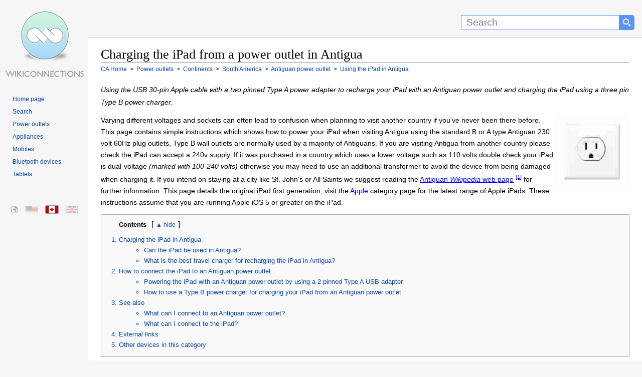

--- FILE ---
content_type: text/html
request_url: https://en-ca.wikiconnections.org/power-supplies/continents/south-america/how-to-connect-an-antiguan-power-supply-to-the-ipad
body_size: 15749
content:
<!DOCTYPE html>
<html lang="en">
<head>
<meta charset="utf-8" />
<meta name="viewport" content="width=device-width, initial-scale=1.0" />
<title>Charging your iPad in Antigua - CA</title>
<script>(function(w,d,s,l,i){w[l]=w[l]||[];w[l].push({'gtm.start':
new Date().getTime(),event:'gtm.js'});var f=d.getElementsByTagName(s)[0],
j=d.createElement(s),dl=l!='dataLayer'?'&l='+l:'';j.async=true;j.src=
'https://www.googletagmanager.com/gtm.js?id='+i+dl;f.parentNode.insertBefore(j,f);
})(window,document,'script','dataLayer','GTM-T2JCRM');</script>
<style type="text/css">html{height:100%;scroll-behavior:smooth}P{line-height:1.9em}.clear{clear:both}img{transition:all .2s ease-in}body{margin:0;padding:0;text-align:center;height:100%;min-height:100%}.layout #container{width:100%;margin:0 auto;border:0;text-align:left;height:100%}.layout #banner{height:75px;padding:0}.layout #banner .desktop{display:block;width:175px;height:75px;margin:0}#searchForm{float:right;margin:0;padding:0;height:75px;display:inline-block;white-space:nowrap}#s{margin-top:30px;width:300px;height:20px;padding:4px 4px 4px 10px;border:1px solid #5894fb;font-family:arial,sans-serif;font-size:19px;border-radius:0}#searchForm select{margin:30px 0 0 0;height:30px;border:1px solid #5894fb;font-family:arial,sans-serif;background-color:#5894fb;color:#fff;padding:3px 5px 0 5px}#searchForm input[type=submit]{float:right;margin:30px 15px 0 0;width:30px;height:30px;border:none;display:inline-block;background:url([data-uri]) center no-repeat #5894fb;background-size:16px 16px;border-top-right-radius:5px;border-bottom-right-radius:5px;border-top-left-radius:0;border-bottom-left-radius:0}#homeicon{display:none}.layout #sidebar{float:left;width:175px;padding:0}.layout #sidebar .desktop{display:block;width:175px;height:90px}A.mobile{display:none}.layout #content{margin:0 0 0 175px;padding:5px 25px 25px 25px;border-top:1px solid #a7d7f9;border-left:1px solid #a7d7f9;border-bottom:1px solid #a7d7f9}.layout #footer{padding:5px 25px 5px 200px}.layout #footer p{margin:0;padding:10px 0}.layout #footer a{text-decoration:none;margin-right:10px}.layout #footer a:first-child{color:#000}.layout #footer a:hover{text-decoration:underline}.clearfloat{clear:both;height:0;font-size:1px;line-height:0}body,html{font:100% sans-serif;background:#f6f6f6;color:#000}.layout #container{background:url(/images/site/WikiConnections.png) 10px 20px no-repeat;background-size:160px 137px}.layout #content{background:#fff}.layout #footer{background:#f6f6f6}h1,h1 A,h2,h2 A,h3,h3 A,h4,h4 A,h5,h5 A,h6,h6 A{font-family:"Linux Libertine",Georgia,Times,serif;color:#000;font-weight:400;margin:0;overflow:hidden;padding-top:.5em;padding-bottom:0;text-decoration:none}h1,h2,h3,h4,h5,h6{border-bottom:1px solid #aaa}h1{font-size:1.6em;line-height:1.2em}h2{font-size:135%;position:relative;line-height:1.5em;margin-bottom:4px;display:block;margin-top:0}h3.sub{border:none;font:0.85em sans-serif;color:#000;font-weight:700;line-height:1.7em;margin-top:20px}#category h3,.filter h3,.results h3,h2.sub,section h3{border:none;font:18px sans-serif;color:#333;font-weight:700;line-height:1.3em;padding:3px 0 3px 0}h2.sub,section h3{margin-top:30px}#category{margin-top:10px}#category h3{border-bottom:1px solid #ccc;margin:0 0 5px 5px}section h3.first{margin-top:5px}.group h3{font-size:1.1em}.group h4{border:none;font:90% sans-serif;font-weight:700}section#abroad{margin-top:10px}#content p{margin:0 0 .9em 0;line-height:1.9em;font-size:.85em}#introduction{min-height:150px}#introduction IMG{margin:0 0 5px 5px;float:right;width:150px;height:150px}#introduction p{padding-right:15px;line-height:1.7em}#introduction p SUP{line-height:1.7em}#content OL,#content UL{margin:.4em 0 .5em 0;line-height:1.9em;font-size:.85em}#content UL LI{line-height:1.9em}.caps LI::first-letter{text-transform:uppercase}#content UL UL{font-size:100%}#navigation{margin:20px 15px 0 0;line-height:12px}#navigation UL{margin:0 0 50px 0;padding-left:25px}#navigation UL LI{list-style-image:none;list-style-type:none;margin:0;padding:0;word-wrap:break-word;line-height:1.5em}#navigation A,#navigation P{width:100%;text-decoration:none;color:#0645ad;font-size:.75em;height:auto}#navigation A:hover{text-decoration:underline}#breadcrumbs{margin-top:3px;margin-bottom:20px}#breadcrumbs DIV{display:inline;font-size:.75em;line-height:1.5em}#breadcrumbs DIV A{color:#0645ad;text-decoration:none}#breadcrumbs DIV A:hover{text-decoration:underline}#toc{display:block;border:1px solid #aaa;background-color:#f9f9f9;padding:10px 10px 10px 10px;font-size:95%;margin:0 0 5px 0}#toc strong{color:#000;font-weight:700;margin:5px 10px 0 25px;overflow:hidden;font-size:.85em}#toc OL{padding-left:0;color:#0645ad;margin:15px 0 0 0;height:auto}#toc OL LI,#toc UL{margin-left:25px;padding-left:0;line-height:1.3em!important;margin-bottom:5px;font-size:1em}#toc OL LI A{text-decoration:none;color:#0645ad}#toc OL LI A:hover{text-decoration:underline}#toc.columns ol{height:auto;column-count:2;column-gap:5px;column-rule-width:1px;column-rule-style:solid;column-rule-color:#ddd;column-fill:balance;font-size:.85em}#toc.columns ol li{break-inside:avoid;font-weight:700;-webkit-margin-bottom-collapse:separate;-margin-bottom-collapse:separate}#toc.columns ol li ul li{font-weight:400}#toc.columns ol li ul{margin-left:5px;margin-bottom:15px;list-style:disc}#toc .compatibility LI A{line-height:1.8em;white-space:nowrap}@media only screen and (max-width :900px){#toc.columns ol li ul{margin-top:15px}}@media only screen and (min-width :768px){#toc.columns ol{column-count:2}}@media only screen and (min-width :1600px){#toc.columns ol{column-count:3}}@media only screen and (min-width :2200px){#toc.columns ol{column-count:4}}@media only screen and (min-width :2800px){#toc.columns ol{column-count:5}}#footer{font-size:.7em;line-height:1.5em}#content IMG{margin:0;cursor:help}.large{width:98%;max-width:640px;max-height:360px;height:auto;margin-bottom:25px}.thumbnail{display:inline-block;float:right;border:1px solid #999;padding:5px 5px 0 5px;margin:10px 0 10px 10px;background-color:#f9f9f9!important;-webkit-column-break-inside:avoid;page-break-inside:avoid;break-inside:avoid-column;display:table;text-align:center}.thumbnail figcaption,.thumbnail figure{margin:0;padding:0}.thumbnail img{border:1px solid #999}.thumbnail figcaption p{font-size:.75em!important;color:#333;clear:both;padding:0!important;margin:0!important}.thumbnail a{text-decoration:none}.group .thumbnail{margin:3px 0 5px 10px!important}@media only screen and (max-width :550px){.group .thumbnail{display:block;clear:both!important;float:left;width:95%;margin:10px 15px 10px 0!important}.group .thumbnail+h3{clear:both}.thumbnail IMG{width:100%;max-width:100%;height:auto}}Map area,img.Map{outline:0;clear:none}#content .youtube{margin:15px 0 3px 0}@media only screen and (min-width :900px){#also{overflow:hidden}#also li{line-height:1.5em;float:left;display:list-item;width:50%}}@media only screen and (min-width :1280px){#also li{width:33.33%}}@media only screen and (min-width :1400px){#also li{width:25%}}@media only screen and (min-width :300px){ul.country{height:auto;column-count:2;column-gap:35px;column-fill:balance;text-align:inherit;line-height:5em}ul.country li{list-style:square;margin-bottom:6px}}@media only screen and (min-width :600px){ul.country{column-count:3}}@media only screen and (min-width :1280px){ul.country{column-count:4}}@media only screen and (min-width :1600px){ul.country{column-count:5}}@media only screen and (min-width :2200px){ul.country{column-count:6}}@media only screen and (min-width :2800px){ul.country{column-count:7}}.external{white-space:nowrap}A.cite{text-decoration:none;font-size:.8em;vertical-align:super}A.cite:hover{text-decoration:underline}#external{column-count:2;column-gap:60px;column-fill:balance}#external LI A{padding-right:14px;margin-right:3px;background:url(/images/site/external.png) right top no-repeat;background-size:10px 10px;line-height:1.1em}#navbox{width:100%;border:1px solid #aaa;margin-top:20px;padding:1px}#navbox THEAD TR TD{background-color:#ccf!important;font-size:.85em!important;vertical-align:middle;text-align:center;color:#0645ad!important}#navbox TR TD{padding:10px;vertical-align:top;background-color:#f7f7f7;color:#252525}#navbox TR TD:first-child{background-color:#ddf;color:#252525;font-weight:700;vertical-align:middle;font-size:.75em}#navbox A{text-decoration:none;color:#3d6ebf}#navbox A:hover{text-decoration:underline}#navbox A:visited{color:#0645ad}#navbox UL{display:inline;list-style-type:disc;margin:0;padding:0;font-size:.75em}#navbox UL LI{display:inline;margin-right:3px;float:left}#navbox UL LI:after{content:" \00B7"}#navbox UL LI:last-child:after{content:none!important}#category UL.grid{margin:0;padding:5px 0 0 0}#category UL.grid LI{margin:0 5px 0 0;width:140px;height:175px;display:inline-block;text-align:center;vertical-align:top;line-height:1.4em}#category UL.grid LI A{display:block;width:100%;text-align:center;text-decoration:none;color:#3d6ebf;font-weight:700}#category UL.grid LI A:hover{text-decoration:underline}#category UL.grid LI A IMG{margin-left:22px;display:block;clear:both;-webkit-transition:all .5s;transition:all .5s;opacity:1}#category UL.grid LI A:hover IMG{opacity:.5}.email:after{content:"@wikiconnections.org"}.warning-container{display:block;padding-right:180px}.warning{border:1px solid #000;padding:10px;background-color:#ffe6f2;display:block;line-height:2em!important;margin:20px 0 20px 0;font-size:.9em}@media only screen and (max-width :780px){.layout #container{background:0 0}.layout #banner .desktop{display:none}#sidebar{display:block;width:100%!important;position:absolute;left:0;top:45px;background-color:#f9f9f9;height:60px;border-bottom:1px solid #a7d7f9;text-align:center;padding:0!important;margin:0!important}#banner{display:block;width:100%;position:fixed;top:0;z-index:1;background:#333;height:44px!important;border-bottom:1px solid #a7d7f9}#homeicon{display:inline-block;float:left;margin:7px 10px 0 7px;width:40px;height:30px;background:url([data-uri]) center no-repeat #5894fb;background-size:16px 16px;border-radius:5px}#searchForm{padding:0;margin:0;width:100%;height:auto;display:block;text-align:right}#s{margin:7px 0 0 0;width:45%;border-top-right-radius:0;border-bottom-right-radius:0;border-top-left-radius:5px;border-bottom-left-radius:5px}#searchForm select{display:none}#searchForm input[type=submit]{margin:7px 7px 0 0;float:right;width:40px}A.desktop{display:none}#logostrip{display:none!important}.external{white-space:inherit}#sidebar A.mobile{display:inline-block;background-image:url(/images/site/WikiConnections_Logo.png);background-size:263px 50px;background-repeat:no-repeat;background-position:left;margin:4px 2px 0 2px;width:263px;height:50px;white-space:nowrap}figcaption{text-align:center}figcaption P{font-size:1em}h1{font-size:1.3em;line-height:1.4em;margin-top:50px;padding:5px 0 5px 0;clear:both}h2,h3,h4,h5,h6{font-size:1.1em;line-height:1.5em}#breadcrumbs{margin-bottom:0;line-height:1.8em}#breadcrumbs DIV{margin:0 10px 3px 0}h1 A,h2 A,h3 A,h4 A,h5 A,h6 A{border:none}h2{font-size:1.2em;padding-bottom:10px;margin-top:20px}#navigation UL{display:none}.desktop{display:none}.layout #content{margin:50px 0 0 0;padding:10px;border:none}.top:after{margin-top:0}P{line-height:2em!important}#content{clear:both}#also LI,#content section LI,#external LI{margin-bottom:13px!important;line-height:2em}.layout #footer{padding:10px;border-top:1px solid #a7d7f9;text-align:center}#introduction IMG{margin:0;width:100px;height:100px}.warning-container{padding-right:120px}#external{display:list-item}#external LI A{display:inline-block;max-width:95%;background:0 0;padding-right:0;margin-right:0}#toc OL LI UL{display:none}#toc OL LI{margin-bottom:16px}#navbox tr td:last-child{line-height:2.4em}#navbox ul li{margin:0 18px 12px 0}}@media only screen and (max-width :480px){img.Map{width:100%}.warning-container{clear:both;padding:0}#introduction IMG{width:100px;height:100px;float:right}#s{width:45%}}.hide{display:none}.cta{text-align:center;padding:15px 50px 30px 50px;max-width:540px}.cta a{border:none;display:inline-block;padding:12px 50px 12px 18px;text-decoration:none;font-weight:700;color:#fff;font-size:1em;cursor:pointer;border-radius:7px;background:url(/images/site/arrow.png) center right no-repeat;background-size:35px 21px;transition:all .2s;box-shadow:0 5px #aaa;background-color:#dbb045}.cta a:hover{background-color:#f0c14b;box-shadow:0 3px #999}.cta a:active{box-shadow:0 3px #999;transform:translateY(2px)}.group{display:block;height:auto;margin:25px 0 15px 0;padding:10px;clear:both}.clearboth{clear:both}#connections{clear:both}.groupcolumn{column-count:2;column-gap:40px;column-rule-width:1px;column-rule-style:solid;column-fill:balance}@media only screen and (max-width :1280px){.groupcolumn{column-count:1!important}#external{column-count:1}}.group OL,.group section{break-inside:avoid;-webkit-margin-bottom-collapse:separate;-margin-bottom-collapse:separate;clear:both}.group section{padding-left:5px}.groupcolumn section:last-of-type{margin-bottom:50px}.group H2,.group H2 A{-webkit-column-span:all;column-span:all;font:1em sans-serif;color:#333;font-size:1.2em;font-weight:700;line-height:1.3em;margin:0 0 20px 0;padding:5px}.t0{border:1px solid #cedff2}.t0 h2{background-color:#cedff2;border:1px solid #a3b0bf}.t1{background-color:#f5faff;column-rule-color:#cedff2;border:1px solid #cedff2}.t1 h2{background-color:#cedff2;border:1px solid #a3b0bf}.t1 .thumbnail{border:1px solid #cedff2}.t1 .cta a{background-color:#848e9b}.t1 .cta a:hover{background-color:#96a3b1}.t1 .comp{border:none}.t1 .comp th:nth-child(1n+2){background-color:#848e9b;color:#fff}.t1 .comp td:first-child{background-color:#cedff2}.t1 .comp tr:hover td:nth-child(1n+2){background-color:#dfe6ef}.t2{background-color:#eef;column-rule-color:#c6c6ff;border:1px solid #c6c6ff}.t2 h2{background-color:#c6c6ff;border:1px solid #8282ff}.t2 .thumbnail{border:1px solid #c6c6ff}.t2 .cta a{background-color:#9191ba}.t2 .cta a:hover{background-color:#a3a3d1}.t2 .comp{border:none}.t2 .comp th:nth-child(1n+2){background-color:#9191ba;color:#fff}.t2 .comp td:first-child{background-color:#c6c6ff}.t2 .comp tr:hover td:nth-child(1n+2){background-color:#e6e6fb}.t3{background-color:#faf5ff;column-rule-color:#ddcef2;border:1px solid #ddcef2}.t3 h2{background-color:#ddcef2;border:1px solid #a3b0bf}.t3 .thumbnail{border:1px solid #ddcef2}.t3 .cta a{background-color:#8d849b}.t3 .cta a:hover{background-color:#a196b1}.t3 .comp{border:none}.t3 .comp th:nth-child(1n+2){background-color:#8d849b;color:#fff}.t3 .comp td:first-child{background-color:#ddcef2}.t3 .comp tr:hover td:nth-child(1n+2){background-color:#ede9f4}.t4{background-color:#f8f9fa;column-rule-color:#b0c4de;border:1px solid #b0c4de}.t4 h2{background-color:#b0c4de;border:1px solid #a2a9b1}.t4 .thumbnail{border:1px solid #b0c4de}.t4 .cta a{background-color:#606b7a}.t4 .cta a:hover{background-color:#717d8e}.t4 .comp{border:none}.t4 .comp th:nth-child(1n+2){background-color:#606b7a;color:#fff}.t4 .comp td:first-child{background-color:#b0c4de}.t4 .comp tr:hover td:nth-child(1n+2){background-color:#e2ebf8}.t5{background-color:#fdfbf6;column-rule-color:#efe7cf;border:1px solid #efe7cf}.t5 h2{background-color:#efe7cf;border:1px solid #d6c485}.t5 .thumbnail{border:1px solid #efe7cf}.t5 .cta a{background-color:#897d55}.t5 .cta a:hover{background-color:#9e9473}.t5 .comp{border:none}.t5 .comp th:nth-child(1n+2){background-color:#897d55;color:#fff}.t5 .comp td:first-child{background-color:#efe7cf}.t5 .comp tr:hover td:nth-child(1n+2){background-color:#f9f5ec}.t6{background-color:#faf4f1;column-rule-color:#e4c0b1;border:1px solid #e4c0b1}.t6 h2{background-color:#e4c0b1;border:1px solid #cf8d72}.t6 .thumbnail{border:1px solid #e4c0b1}.t6 .cta a{background-color:#a68c81}.t6 .cta a:hover{background-color:#bb9e91}.t6 .comp{border:none}.t6 .comp th:nth-child(1n+2){background-color:#a68c81;color:#fff}.t6 .comp td:first-child{background-color:#e4c0b1}.t6 .comp tr:hover td:nth-child(1n+2){background-color:#f5eeea}.t7{background-color:#fdf8f9;column-rule-color:#f0b9c8;border:1px solid #f4ccd7}.t7 h2{background-color:#f0b9c8;border:1px solid #f4ccd7}.t7 .thumbnail{border:1px solid #f4ccd7}.t7 .cta a{background-color:#c598a4}.t7 .cta a:hover{background-color:#dba9b6}.t7 .comp{border:none}.t7 .comp th:nth-child(1n+2){background-color:#c598a4;color:#fff}.t7 .comp td:first-child{background-color:#e4a4b5}.t7 .comp tr:hover td:nth-child(1n+2){background-color:#f8f2f4}.t8{background-color:#f9fcfa;column-rule-color:#c9decb;border:1px solid #c9decb}.t8 h2{background-color:#c9decb;border:1px solid #80b584}.t8 .thumbnail{border:1px solid #c9decb}.t8 .cta a{background-color:#808e82}.t8 .cta a:hover{background-color:#93a294}.t8 .comp{border:none}.t8 .comp th:nth-child(1n+2){background-color:#808e82;color:#fff}.t8 .comp td:first-child{background-color:#c9decb}.t8 .comp tr:hover td:nth-child(1n+2){background-color:#e9f3ea}.t9{background-color:#f5fffa;column-rule-color:#cef2e0;border:1px solid #cef2e0}.t9 h2{background-color:#c3d4cc;border:1px solid #a3bfb1}.t9 .thumbnail{border:1px solid #cef2e0}.t9 .cta a{background-color:#71847b}.t9 .cta a:hover{background-color:#849b8f}.t9 .comp{border:none}.t9 .comp th:nth-child(1n+2){background-color:#71847b;color:#fff}.t9 .comp td:first-child{background-color:#c3d4cc}.t9 .comp tr:hover td:nth-child(1n+2){background-color:#e9f8f0}:target,:target~DIV,:target~H3,:target~H4,:target~OL,:target~P,:target~SPAN,:target~UL{animation:highlight;animation-duration:3s;animation-timing-function:ease-in;animation-fill-mode:forwards;animation-delay:.2s;box-shadow:0 0 0 rgba(243,243,21,0)}@keyframes highlight{0%{background-color:initial;box-shadow:0 0 0 rgba(243,243,21,0)}10%{background:#f3f315;box-shadow:0 0 20px #f3f315}100%{background:initial;box-shadow:0 0 0 rgba(243,243,21,0)}}#regional{position:relative}#regional li{margin:0;padding:0;list-style:none;position:absolute;top:0}#regional a,#regional li{background-repeat:no-repeat;height:15px;display:block;width:25px;opacity:.3;transition:all .2s;border:1px solid #f6f6f6;border-radius:2px}#regional li:hover{opacity:1;outline:0;border-color:#a7d7f9;box-shadow:0 0 3px #a7d7f9}.active-region{opacity:1!important;border:1px solid #999!important}#regional-default{left:15px;background:url(/images/site/regions.png) 0 0}#regional-en-us{left:50px;background:url(/images/site/regions.png) -26px 0}#regional-en-ca{left:90px;background:url(/images/site/regions.png) -51px 0}#regional-en-gb{left:130px;background:url(/images/site/regions.png) -76px 0}#switch{position:absolute!important;appearance:none;display:none;clip:rect(0,0,0,0);height:1px;width:1px;border:0;overflow:hidden}#switch+label{font-size:.8em;color:#0645ad;display:inline-block;width:4em;text-align:center;user-select:none}#switch+label:hover{text-decoration:underline;cursor:pointer}#switch+label:after{content:" hide"}#switch:checked+label:after{content:"show"}#switch:checked~OL{display:none}#switch+label:before{content:"\25b2"}#switch:checked+label:before{content:"\25bc"}.comp{table-layout:fixed;width:100%;font-size:.85em;margin:15px 0 15px 0;border:2px solid #cedff2}.comp th{vertical-align:bottom;padding:15px 5px 15px 5px;text-align:center}.comp th a{color:#000}.comp th:nth-child(1n+2){background-color:#cedff2}.comp td:first-child{padding:10px;text-align:right;font-weight:700}.comp td:first-child a{color:#000}.comp td:first-child{background-color:#cee8f2}.comp .w{background-color:#fff!important;text-align:center!important}.comp tr:nth-child(2n+3) td:nth-child(1n+2){background-color:#fff}.comp tr:nth-child(2n+2) td:nth-child(1n+2){background-color:#eee}.comp tr:hover td:nth-child(1n+2){background-color:#e1eff0}.comp td{padding:5px;margin:0;text-align:center;word-wrap:break-word;min-width:100px;color:#000}.comp td a{color:#000}.comp td:first-child a,.comp th a{text-decoration:none}.comp a::first-letter,.comp td::first-letter,.comp th::first-letter{text-transform:capitalize}.comp .s{font-weight:700}.comp .cta{padding:10px 2px 16px 2px}.comp .cta a{padding:12px 40px 12px 10px;color:#fff}.comp td a img,.comp th a img{clear:both;margin-top:5px;width:100%;max-width:100px;height:auto}.comp sup{margin-left:10px}.comp td:first-child sup{display:block;clear:both;margin:12px 0 12px 0}@media only screen and (max-width :1200px){.comp{display:block;overflow-x:auto;width:100%}.comp::before{line-height:40px;padding-left:25px;content:"Scroll or rotate device to view comparison table";color:#777;background:url(/images/site/swipe.png) top left no-repeat;background-size:21px 16px}.comp td{padding:1px}.comp .cta{padding:15px 1px 25px 1px}.comp .cta a{padding:8px 16px 8px 16px;background-image:none}}.comp .l{font-size:5em;line-height:.6em;margin:0}.cred{color:#eb0003}.cgrey{color:#666}.csilver{color:#999}.cgold{color:#c9b18b}.cpurple{color:#6d00a4}.disclaimer{display:block;background-color:#f9f9f9;padding:10px 10px 10px 10px;border:1px solid #a7d7f9;font-size:.8em;margin:10px 0 0 0;background:#f8f9fa;color:#333;visibility:hidden}</style><meta name="description" content="What is the best power convertor you will need for the iPad in Antigua." />
<link rel="canonical" href="https://en-ca.wikiconnections.org/power-supplies/continents/south-america/how-to-connect-an-antiguan-power-supply-to-the-ipad" />
<link rel="alternate" href="https://www.wikiconnections.org/power-supplies/continents/south-america/how-to-connect-an-antiguan-power-supply-to-the-ipad" hreflang="x-default" />
<link rel="alternate" href="https://en-us.wikiconnections.org/power-supplies/continents/south-america/how-to-connect-an-antiguan-power-supply-to-the-ipad" hreflang="en-us" />
<link rel="alternate" href="https://en-ca.wikiconnections.org/power-supplies/continents/south-america/how-to-connect-an-antiguan-power-supply-to-the-ipad" hreflang="en-ca" />
<link rel="alternate" href="https://en-gb.wikiconnections.org/power-supplies/continents/south-america/how-to-connect-an-antiguan-power-supply-to-the-ipad" hreflang="en-gb" />   
<meta name="robots" content="index, follow" />
<meta name="copyright" content="2025 WikiConnections.org" />
<link rel="icon" type="image/png" sizes="32x32" href="/images/icons/favicon-32x32.png">
<link rel="icon" type="image/png" sizes="16x16" href="/images/icons/favicon-16x16.png">
<link rel="shortcut icon" href="/images/icons/favicon.ico">
<link rel="apple-touch-icon" sizes="180x180" href="/images/icons/apple-touch-icon.png">
<link rel="manifest" href="/images/icons/site.webmanifest">
<link rel="mask-icon" href="/images/icons/safari-pinned-tab.svg" color="#5bbad5">
<meta name="msapplication-TileColor" content="#00aba9">
<meta name="msapplication-TileImage" content="/images/icons/mstile-144x144.png">
<meta name="msapplication-config" content="/images/icons/browserconfig.xml">
<meta name="theme-color" content="#ffffff">
</head>
<body class="layout">
<noscript><iframe src="https://www.googletagmanager.com/ns.html?id=GTM-T2JCRM"
    height="0" width="0" style="display:none;visibility:hidden"></iframe></noscript>
<div id="container">
    <div id="banner" role="banner">
        <form method="get" action="/search/" id="searchForm">
        <a href="/" title="Homepage" id="homeicon" rel="nofollow"></a>
        <input type="text" name="s" id="s"  size="50" maxlength="100" placeholder="Search" label="Search" aria-label="Search"><input type="submit" value="" name="Search" aria-label="Search button">
        </form>
        <a href="/" title="WikiConnections" class="desktop"></a>
    </div>
    <div id="sidebar"><a href="/" title="WikiConnections" class="desktop" id="logostrip" rel="nofollow"></a><a href="/" title="WikiConnections" class="mobile" rel="nofollow"></a>
        <div id="navigation" role="navigation">
            <ul>
                <li><a href="/" title="WikiConnections">Home page</a></li>
                <li><a href="/search/" title="Search" rel="nofollow">Search</a></li>                
                <li><a href="/power-supplies/" title="Power outlets" rel="nofollow">Power outlets</a></li>
                <li><a href="/appliances/" title="Appliances" rel="nofollow">Appliances</a></li>
                <li><a href="/mobiles/" title="Mobiles" rel="nofollow">Mobiles</a></li>
                <li><a href="/bluetooth-devices/" title="Bluetooth devices" rel="nofollow">Bluetooth devices</a></li>
                <li><a href="/tablets/" title="Tablets" rel="nofollow">Tablets</a></li>
            </ul>


            			<ul id="regional">

				<li id="regional-default" class="regional-default"><a href="https://www.wikiconnections.org/power-supplies/continents/south-america/how-to-connect-an-antiguan-power-supply-to-the-ipad" title="Charging your iPad in Antigua - Global"></a></li>

				<li id="regional-en-us" class="regional-en-us"><a href="https://en-us.wikiconnections.org/power-supplies/continents/south-america/how-to-connect-an-antiguan-power-supply-to-the-ipad" title="Charging your iPad in Antigua - US"></a></li>

				<li id="regional-en-ca" class="active-region"><a href="https://en-ca.wikiconnections.org/power-supplies/continents/south-america/how-to-connect-an-antiguan-power-supply-to-the-ipad" title="Charging your iPad in Antigua - Canadian"></a></li>

				<li id="regional-en-gb" class="regional-en-gb"><a href="https://en-gb.wikiconnections.org/power-supplies/continents/south-america/how-to-connect-an-antiguan-power-supply-to-the-ipad" title="Charging your iPad in Antigua - UK"></a></li>

			</ul>
            		</div>
    </div>

<div itemscope itemtype="https://schema.org/Thing"><meta itemprop="name" content="iPad" /><div itemscope itemtype="https://schema.org/Thing"><meta itemprop="name" content="Antiguan power outlet" /><div itemscope itemtype="https://schema.org/PostalAddress"><meta itemprop="addressCountry" content="Antigua" /></div>
    
    <div id="content">
        <main role="main" itemscope itemtype="https://schema.org/FAQPage">
            <article role="article">
                <header><h1 role="heading" itemprop="name" aria-level="1">Charging the iPad from a power outlet in Antigua</h1></header>

                <div id="breadcrumbs" role="navigation" vocab="https://schema.org/" typeof="BreadcrumbList">
                            <div property="itemListElement" typeof="ListItem">
                                <a href="/" title="WikiConnections" property="item" typeof="WebPage">
                                    <span property="name">CA Home</span>
                                </a>
                                <meta property="position" content="1">                                
                            </div>
                            <div property="itemListElement" typeof="ListItem">
                                &nbsp;&gt;&nbsp;
                                <a href="/power-supplies/" title="Power outlets" property="item" typeof="WebPage">
                                    <span property="name">Power outlets</span>
                                </a>
                                <meta property="position" content="2">
                            </div>
                            <div property="itemListElement" typeof="ListItem">
                                &nbsp;&gt;&nbsp;
                                <a href="/power-supplies/continents/" title="Continents" property="item" typeof="WebPage">
                                    <span property="name">Continents</span>
                                </a>
                                <meta property="position" content="3">
                            </div>
                            <div property="itemListElement" typeof="ListItem">
                                &nbsp;&gt;&nbsp;
                                <a href="/power-supplies/continents/south-america/" title="South America" property="item" typeof="WebPage">
                                    <span property="name">South America</span>
                                </a>
                                <meta property="position" content="4">
                            </div>

    <div property="itemListElement" typeof="ListItem">
        &nbsp;&gt;&nbsp;
        <a href="/power-supplies/continents/south-america/what-can-i-connect-to-an-antiguan-power-supply" title="What can I connect to an Antiguan power outlet?" property="item" typeof="WebPage">
            <span property="name">
            Antiguan power outlet
            </span>
        </a>
        <meta property="position" content="5">
    </div>
    
    <div property="itemListElement" typeof="ListItem">
        &nbsp;&gt;&nbsp;
        <a href="/power-supplies/continents/south-america/how-to-connect-an-antiguan-power-supply-to-the-ipad" title="How to use the iPad in Antigua" property="item" typeof="WebPage">
            <span property="name">
            Using the iPad in Antigua
            </span>
        </a>
        <meta property="position" content="6">        
    </div>                
                </div>
				<p id='articledescription'><em>Using the USB 30-pin Apple cable with a two pinned Type A power adapter to recharge your iPad with an Antiguan power outlet and charging the iPad using a three pin Type B power charger.</em></p>

                <div id='introduction'><img itemprop='image' src='https://www.wikiconnections.org/images/devices/150x150/antiguan-power-supply.jpg' alt='Antiguan power outlet' title='Antiguan power outlet' width='150' height='150'/>			<p>Varying different voltages and sockets can often lead to confusion when planning to visit another country if you've never been there before. This page contains simple instructions which shows how to power your iPad when visiting Antigua using the standard B or A type Antiguan 230 volt 60Hz plug outlets, Type B wall outlets are normally used by a majority of Antiguans. If you are visiting Antigua from another country please check the iPad can accept a 240v supply. If it was purchased in a country which uses a lower voltage such as 110 volts double check your iPad is dual-voltage <em>(marked with 100-240 volts)</em> otherwise you may need to use an additional transformer to avoid the device from being damaged when charging it. If you intend on staying at a city like St. John's or All Saints we suggest reading the <span class='external'><a href='https://en.wikipedia.org/wiki/Antigua_and_Barbuda' title='Antiguan Wikipedia web page' class='external' rel='nofollow'>Antiguan <em>Wikipedia</em> web page</a>&nbsp;<sup title='Antiguan Wikipedia web page'><a href='#cite-1' rel='nofollow'>[1]</a></sup></span> for further information. This page details the original iPad first generation, visit the <a href='/tablets/apple/' title='Apple list'>Apple</a> category page for the latest range of Apple iPads. These instructions assume that you are running Apple iOS 5 or greater on the iPad.</p>
</div>			<div id="toc"  role="navigation">
			<strong>Contents</strong><input type='checkbox' name='switch' id='switch' />&lbrack;<label for='switch'></label>&rbrack;
				<ol>
			<li><a href="#charging-the-ipad-in-antigua">Charging the iPad in Antigua</a><ul>
			<li><a href="#heading-2633">Can the iPad be used in Antigua?</a></li>
			<li><a href="#heading-29">What is the best travel charger for recharging the iPad in Antigua?</a></li>
			</ul></li>					<li><a href='#connections' title='A guide showing how to charge your iPad from an Antiguan power outlet with a 30 pin connector with a 3 pin Type A USB charger.'>How to connect the iPad to an Antiguan power outlet</a><ul>
					<li><a href='#powering-the-ipad-with-an-antiguan-power-outlet-by-using-a-2-pinned-type-a-usb-adapter' title='A guide showing how to charge your iPad from an Antiguan power outlet with a 30 pin connector with a 3 pin Type A USB charger.'>Powering the iPad with an Antiguan power outlet by using a 2 pinned Type A USB adapter</a></li>
					<li><a href='#how-to-use-a-type-b-power-charger-for-charging-your-ipad-from-an-antiguan-power-outlet' title='A guide showing how to charge the iPad from an Antiguan power outlet with a 30 pin connector with a 3 pin Type B USB charger.'>How to use a Type B power charger for charging your iPad from an Antiguan power outlet</a></li>
</ul></li>
					<li><a href='#antiguan-power-supply-and-ipad-connections' title='What can I connect to an Antiguan power outlet and the iPad?' rel='nofollow'>See also</a>
						<ul><li><a href='/power-supplies/continents/south-america/what-can-i-connect-to-an-antiguan-power-supply' title='What can I connect to an Antiguan power outlet?'>What can I connect to an Antiguan power outlet?</a></li>
						<li><a href='/tablets/apple/what-can-i-connect-to-the-ipad' title='What can I connect to the iPad?'>What can I connect to the iPad?</a></li>
</ul></li>
					<li><a href='#antiguan-power-supply-and-ipad-links' title='External links for how to connect an Antiguan power outlet to the iPad' rel='nofollow'>External links</a></li>
					<li><a href='#south-america-and-apple-connections' title='Other devices in this category' rel='nofollow'>Other devices in this category</a></li>

				</li></ul>
			</div>



<div class='disclaimer'><strong>Legal:</strong> This website may receive commissions for purchases made through links on this page. As an Amazon Associate WikiConnections earn from qualifying purchases. For more details please read the <a href='/about/disclaimer#affiliates' title='Disclaimer' rel='nofollow'>disclaimers</a> page.</div><div>
		<div class="clearboth"></div></div><div ><h2 aria-level="2" id="charging-the-ipad-in-antigua">Charging the iPad in Antigua</h2>

                                <section>
                                    <div itemscope itemprop="mainEntity" itemtype="https://schema.org/Question">
                                        <h3 aria-level="3" id="heading-2633" itemprop="name" class="first">Can the iPad be used in Antigua?</h3>
                                        <div itemscope itemprop="acceptedAnswer" itemtype="https://schema.org/Answer">
                                            <div itemprop="text"><p>Yes, you can connect the iPad to an Antiguan power outlet by using a power adaptor.</p></div>
                                        </div>
                                        <a itemprop="url" href="https://www.wikiconnections.org/power-supplies/continents/south-america/how-to-connect-an-antiguan-power-supply-to-the-ipad#heading-2633" class="hide" rel="nofollow"></a>
                                        <time datetime="2017-08-04 15-10-24" itemprop="dateModified" content="2017-08-04T15-10-24Z" class="hide">2017-08-04</time>
                                                                                
                                    </div>
									
                                </section>
			<section><h3 aria-level="3" id="heading-29" >What is the best travel charger for recharging the iPad in Antigua?</h3>
				<p>If travelling with more than just your iPad and visiting more than one country the best international travel charger for Antigua to buy is a multiple USB port charger which includes compatible plugs such as a <a href='https://www.amazon.ca/MINIX-NEO-P3-Charging-Compatible/dp/B09JKJ1QRJ?crid=OH8K4MVNF6FI&dib=eyJ2IjoiMSJ9.t8sigbUBsPlajtuxJ2Gyep8-mwkOOiB4Ul2vm3y4RoZCLq4zvoSt_spu38J71oaBYIMhdMxRRUU-ulbWeukDuVgaoIpZHBLPqVwnJzIGWP8.bR61cqHvNCQ7gHKCXdPnCy5VZcWqP8wgQZ6x0NdswWM&dib_tag=se&keywords=MINIX+100W&qid=1744207814&s=electronics&sprefix=minix+100w%2Celectronics%2C314&sr=1-4&linkCode=ll1&tag=wikiconnectio-20&linkId=5c9faf1d768ed4ca2f816b24ba2fef95&language=en_CA&ref_=as_li_ss_tl' title='Universal multi-device USB wall charger' class='external' rel='nofollow'>4 port USB travel charger</a>. Antiguans use two different standards of wall outlets (types B and A) and bringing this ensures that you are covered for type A.</p>

<p>As these chargers come with interchangeable plugs and handle from 100 volts - 240 volts will mean that you can travel to multiple countries around the world simply by changing the plugs over. If your iPad can support <em>Fast Charge</em> (note that not all USB devices can) then you'll benefit from much quicker recharging times by using one of these USB power chargers, and compatibility with certain power demanding devices like tablets. This will also allow you to power more than one device simultaneously without needing to pack multiple power chargers on your Antiguan trip. Only needing a single lightweight travel charger will also keep the weight down, making it ideal to store in hand luggage. Because of their space saving flexibility these types of power chargers can be used when back at home so when you're not on holiday they can be used overnight charging multiple smartphones and tablets without needing an additional wall outlet.</p>

<p>We recommend buying this type of flexible travel charger online. The multipurpose travel charger illustrated below is the <a href='https://www.amazon.ca/MINIX-NEO-P3-Charging-Compatible/dp/B09JKJ1QRJ?crid=OH8K4MVNF6FI&dib=eyJ2IjoiMSJ9.t8sigbUBsPlajtuxJ2Gyep8-mwkOOiB4Ul2vm3y4RoZCLq4zvoSt_spu38J71oaBYIMhdMxRRUU-ulbWeukDuVgaoIpZHBLPqVwnJzIGWP8.bR61cqHvNCQ7gHKCXdPnCy5VZcWqP8wgQZ6x0NdswWM&dib_tag=se&keywords=MINIX+100W&qid=1744207814&s=electronics&sprefix=minix+100w%2Celectronics%2C314&sr=1-4&linkCode=ll1&tag=wikiconnectio-20&linkId=5c9faf1d768ed4ca2f816b24ba2fef95&language=en_CA&ref_=as_li_ss_tl' title='4 port USB travel charger' class='external' rel='nofollow'>universal multi-device USB wall charger</a> which has been tested successfully with multiple USB devices in numerous countries around the world.</p><h3>Alternative travel adapter for Antigua</h3><p>The <a href='https://www.amazon.ca/MINIX-NEO-P3-Charging-Compatible/dp/B09JKJ1QRJ?crid=OH8K4MVNF6FI&dib=eyJ2IjoiMSJ9.t8sigbUBsPlajtuxJ2Gyep8-mwkOOiB4Ul2vm3y4RoZCLq4zvoSt_spu38J71oaBYIMhdMxRRUU-ulbWeukDuVgaoIpZHBLPqVwnJzIGWP8.bR61cqHvNCQ7gHKCXdPnCy5VZcWqP8wgQZ6x0NdswWM&dib_tag=se&keywords=MINIX+100W&qid=1744207814&s=electronics&sprefix=minix+100w%2Celectronics%2C314&sr=1-4&linkCode=ll1&tag=wikiconnectio-20&linkId=5c9faf1d768ed4ca2f816b24ba2fef95&language=en_CA&ref_=as_li_ss_tl' title='Universal multi-device USB wall charger' class='external' rel='nofollow'>4 port USB travel charger</a> is the most compact option for travellers from any country wanting to charge devices using USB, however for those also wanting to use their domestic plugs the following power adapters provide larger but more versatile solutions. All three power adapters offer surge protection which can be crucial when visiting counties with unstable power supplies to prevent damage to any connected devices. These travel converters come with interchangeable type C, I and G plugs covering Continental Europe, America, Australia, United Kingdom, Japan, China and over 150 destinations:</p><ul><li><a href="https://www.amazon.ca/Converter-International-Voltage-Outlets-Electronics/dp/B09WXWL4JW?crid=HS8I72DP5D8T&keywords=BESTEK+Travel+Voltage+Converter&qid=1657298148&sprefix=bestek+travel+voltage+converter%2Caps%2C123&sr=8-3-spons&psc=1&spLa=[base64]%3D&linkCode=ll1&tag=wikiconnectio-20&linkId=9f">BESTEK Portable International Travel Voltage Converter</a> - The BESTEK travel converter has <strong>4 USB charging ports</strong> with <strong>3 AC power outlets</strong> and is the most popular portable option for travellers originating from America going to Antigua.</li><li><a href="https://www.amazon.ca/BESTEK-Universal-Travel-Adapter-Converter/dp/B07QW4N3QR?crid=187BE6PRHBZVS&dib=eyJ2IjoiMSJ9.[base64].UgNzBEDiNxnMZ6FcwcgrrM_A0LoLHU9FxL6SwOesS-k&dib_tag=se&keywords=220V%2Bto%2B110V%2BVoltage%2BConverter%2C%2BTESSAN%2BUniversal%2BTravel%2BAdapter%2Bwith%2B4%2BUSB%2BCharger&qid=1743967873&sprefix=220v%2Bto%2B110v%2Bvoltage%2Bconverter%2C%2Btessan%2Buniversal%2Btravel%2Badapter%2Bwith%2B4%2Busb%2Bcharger%2Caps%2C379&sr=8-7&th=1&linkCode=ll1&tag=wikiconnectio-20&linkId=608c01b1a61fac2034f624d36495c0e9&language=en_CA&ref_=as_li_ss_tl">ORICO Traveling Outlet Surge Protector Power Strip</a> - Also having <strong>4 USB ports</strong> but only <strong>2 AC power outlets</strong> the travel adapter from Orico is also aimed at travellers from the US using type B plugs and offers the same set of features as the BESTEK with only one less AC outlet at almost half the price.</li><li><a href="https://www.amazon.ca/BESTEK-Converter-International-Voltage-Including/dp/B0CB66HKP8?crid=3GYTD9PFG3EQE&dib=eyJ2IjoiMSJ9.[base64].gfqAokBtNtDdlXdc9SOTo6EVjQ6FaVq_BiZCzs5SFZ0&dib_tag=se&keywords=BESTEK%2BInternational%2BPower%2BStrip&qid=1743970339&sprefix=bestek%2Binternational%2Bpower%2Bstrip%2Caps%2C337&sr=8-8&th=1&linkCode=ll1&tag=wikiconnectio-20&linkId=f60bde5531a99aa5cbd78c331841fa25&language=en_CA&ref_=as_li_ss_tl">BESTEK International USB Travel Power Strip</a> - This power strip has just <strong>2 AC outlets</strong> but offers <strong>5 USB charging ports</strong>. This versatile power strip is compatible with both American plugs and popular plug types <em>A, D,E/F, G, H, I, L and N</em> making it suitable for most travellers from around the world visiting Antigua.&nbsp;<a href='#cite-8' rel='nofollow' title='Universal multi-device USB wall charger' class='cite'>[8]</a>&nbsp;<a href='#ad' rel='nofollow' title='Ad disclaimer.' class='cite'>[AD]</a></li></ul><a href='https://www.amazon.ca/MINIX-NEO-P3-Charging-Compatible/dp/B09JKJ1QRJ?crid=OH8K4MVNF6FI&dib=eyJ2IjoiMSJ9.t8sigbUBsPlajtuxJ2Gyep8-mwkOOiB4Ul2vm3y4RoZCLq4zvoSt_spu38J71oaBYIMhdMxRRUU-ulbWeukDuVgaoIpZHBLPqVwnJzIGWP8.bR61cqHvNCQ7gHKCXdPnCy5VZcWqP8wgQZ6x0NdswWM&dib_tag=se&keywords=MINIX+100W&qid=1744207814&s=electronics&sprefix=minix+100w%2Celectronics%2C314&sr=1-4&linkCode=ll1&tag=wikiconnectio-20&linkId=5c9faf1d768ed4ca2f816b24ba2fef95&language=en_CA&ref_=as_li_ss_tl' rel='nofollow'><img src='https://www.wikiconnections.org/images/site/640x360/4-port-usb-travel-adapter-type-a.jpg' width='640' height='360' alt='What is the best travel charger for recharging the iPad in Antigua?' title='4 port usb travel adapter type a' class='large'  loading='lazy'></a>
			</section></div>
<span id="connections"></span>				<section class='clearboth'>
					<h2 id='powering-the-ipad-with-an-antiguan-power-outlet-by-using-a-2-pinned-type-a-usb-adapter' role='heading' aria-level='2'>Powering the iPad with an Antiguan power outlet by using a 2 pinned Type A USB adapter</h2>
<p><em>A guide showing how to charge your iPad from an Antiguan power outlet with a 30 pin connector with a 3 pin Type A USB charger.</em></p>
					<ol>
<li>If you want to supply power to the iPad from an Antiguan power outlet you'll need to buy a <a href='https://www.amazon.ca/Charger-Charging-Chargers-Adapter-iPhone/dp/B0D7M62SRM?dib=eyJ2IjoiMSJ9.[base64].h7akUuTdVrS63rayeXRcRIeWLRfGyUAO8_xjTLqzIl8&dib_tag=se&keywords=Type+A+USB+power+plug+adapter&qid=1730457424&sr=8-5&linkCode=ll1&tag=wikiconnectio-20&linkId=c1ec7adacfc9c7cea820d4c0528c0897&language=en_CA&ref_=as_li_ss_tl' title='With its two-blade, ungrounded design, the Type A USB power plug adapter offers a straightforward way to convert electrical outlets in countries like the United States and Canada into USB ports for easy device charging.' rel='nofollow'>Type A USB power plug adapter</a>&nbsp;<sup title='Antiguan Wikipedia web page'><a href='#cite-4' rel='nofollow'>[4]</a></sup> and a <a href='https://www.amazon.ca/Wedawn-Certified-Charging-Connector-Nano-3-2Feet/dp/B07FRN3SNL?crid=CL03448J68F3&dib=eyJ2IjoiMSJ9.[base64].JQCrJZZf2B4uIVX3JlWU3xDh8JEtMGzCV5RUCqostds&dib_tag=se&keywords=USB+to+Apple+30+pin+cable&qid=1743968435&sprefix=usb+to+apple+30+pin+cable%2Caps%2C171&sr=8-5&linkCode=ll1&tag=wikiconnectio-20&linkId=44ef80d2a89e8c32edf3dc5db5e2eddd&language=en_CA&ref_=as_li_ss_tl' title='This connects compatible iPhones, iPods and iPads to a USB port for charging, syncing and playing music' rel='nofollow'>USB to Apple 30 pin cable</a>&nbsp;<sup title='Antiguan Wikipedia web page'><a href='#cite-5' rel='nofollow'>[5]</a></sup> <em>(typically already included with your iPad)</em>.</li>
						<li>Begin the process by taking the Type A USB power plug adapter and inserting it in the Antiguan power outlet. This unearthed plug supply <em>(sometimes known as a <span class='external'><a href='https://www.iec.ch/worldplugs/typeA.htm' title='Type A power outlet' class='external'>Type A power outlet</a>&nbsp;<sup title='Type A power outlet'><a href='#cite-3'>[3]</a></sup></span>)</em> is identified by the two slots adjacent to each other for live and neutral blades. </li>
						<li>Then connect one end of the USB to Apple 30 pin cable into the USB mains charger and the other end into the dock connector on the iPad. The iPad dock connector can be found at the base of the iPad.</li>
						<li>Switch on the Antiguan power outlet.</li>
						<li>The battery icon which appears in the top right hand corner of your iPad screen will display a charge icon to indicate that the iPad is charging which takes between 1 to 4 hours to completely recharge to full capacity.&nbsp;<a href='#ad' rel='nofollow' title='Ad disclaimer.' class='cite'>[AD]</a></li>
					</ol>

					<a href='https://www.wikiconnections.org/images/diagrams/191227/1200x800/a/a37a4a233d176a19d10d0a0a0f/Powering-the-iPad-with-an-Antiguan-power-outlet-by-using-a-2-pinned-Type-A-USB-adapter.jpg' title='Diagram of powering the iPad with an Antiguan power outlet by using a 2 pinned Type A USB adapter'><img src='https://www.wikiconnections.org/images/diagrams/191227/640x360/a/a37a4a233d176a19d10d0a0a0f/Powering-the-iPad-with-an-Antiguan-power-outlet-by-using-a-2-pinned-Type-A-USB-adapter.jpg' class='large' itemprop='image' width='640' height='360' alt='Powering the iPad with an Antiguan power outlet by using a 2 pinned Type A USB adapter' loading='lazy'></a>
				</section>


				<section class='clearboth'>
					<h2 id='how-to-use-a-type-b-power-charger-for-charging-your-ipad-from-an-antiguan-power-outlet' role='heading' aria-level='2'>How to use a Type B power charger for charging your iPad from an Antiguan power outlet</h2>
<p><em>A guide showing how to charge the iPad from an Antiguan power outlet with a 30 pin connector with a 3 pin Type B USB charger.</em></p>
					<ol>
<li>In order to supply power to your iPad from an Antiguan power outlet you'll need to buy a <a href='https://www.amazon.ca/LENCENT-European-Australia-American-Converter/dp/B08K8T2316?keywords=Type+B+USB+power+adapter&qid=1636194978&sr=8-6&linkCode=ll1&tag=wikiconnectio-20&linkId=91b8b4857d6381b6d9df503b16b5de3e&language=en_CA&ref_=as_li_ss_tl' title='A Type B USB power plug adapter conforms to the NEMA 5-15 specifications, featuring 2 parallel flat blades and an extended grounding pin. Rated at 15A and 125 volts, suitable for use in the United States and Canada for converting domestic outlets to USB.' rel='nofollow'>Type B USB power plug adapter</a>&nbsp;<sup title='Antiguan Wikipedia web page'><a href='#cite-7' rel='nofollow'>[7]</a></sup> and a <a href='https://www.amazon.ca/Wedawn-Certified-Charging-Connector-Nano-3-2Feet/dp/B07FRN3SNL?crid=CL03448J68F3&dib=eyJ2IjoiMSJ9.[base64].JQCrJZZf2B4uIVX3JlWU3xDh8JEtMGzCV5RUCqostds&dib_tag=se&keywords=USB+to+Apple+30+pin+cable&qid=1743968435&sprefix=usb+to+apple+30+pin+cable%2Caps%2C171&sr=8-5&linkCode=ll1&tag=wikiconnectio-20&linkId=44ef80d2a89e8c32edf3dc5db5e2eddd&language=en_CA&ref_=as_li_ss_tl' title='This connects compatible iPhones, iPods and iPads to a USB port for charging, syncing and playing music' rel='nofollow'>USB to Apple 30 pin cable</a>&nbsp;<sup title='Antiguan Wikipedia web page'><a href='#cite-5' rel='nofollow'>[5]</a></sup> <em>(the cable is normally already included with your iPad)</em>.</li>
						<li>First you'll need to insert the Type B USB power plug adapter in the Antiguan power outlet. You can identify the wall supply by the two thin slots next to each other where the twin blades go with a single semicircular hole below for the long grounded pin. </li>
						<li>Then connect one end of the USB to Apple 30 pin cable into the USB mains charger and the other end into the dock connector on the iPad. The iPad dock connector can be found at the base of the iPad.</li>
						<li>Switch on the Antiguan power outlet.</li>
						<li>The battery icon which appears in the top right hand corner of your iPad will display a charge icon to indicate that the iPad is charging which takes between 1 to 4 hours to completely recharge to full capacity.&nbsp;<a href='#ad' rel='nofollow' title='Ad disclaimer.' class='cite'>[AD]</a></li>
					</ol>

					<a href='https://www.wikiconnections.org/images/diagrams/191227/1200x800/a/a43a4a233d176b20d10d0a0a0a/How-to-use-a-Type-B-power-charger-for-charging-your-iPad-from-an-Antiguan-power-outlet.jpg' title='Diagram of how to use a Type B power charger for charging your iPad from an Antiguan power outlet'><img src='https://www.wikiconnections.org/images/diagrams/191227/640x360/a/a43a4a233d176b20d10d0a0a0a/How-to-use-a-Type-B-power-charger-for-charging-your-iPad-from-an-Antiguan-power-outlet.jpg' class='large' itemprop='image' width='640' height='360' alt='How to use a Type B power charger for charging your iPad from an Antiguan power outlet' loading='lazy'></a>
				</section>


<div></div>
				<h3 id='antiguan-power-supply-and-ipad-connections' role='heading' aria-level='3' class='clearboth'>See also</h3>
					<ul id='also'>
						<li><a href='/power-supplies/continents/south-america/what-can-i-connect-to-an-antiguan-power-supply' title='What can I connect to an Antiguan power outlet?'>What can I connect to an Antiguan power outlet?</a></li>
						<li><a href='/tablets/apple/what-can-i-connect-to-the-ipad' title='What can I connect to the iPad?'>What can I connect to the iPad?</a></li>
					</ul>

				<h3 id='antiguan-power-supply-and-ipad-links' role='heading' aria-level='3'>External links</h3>
				<p><span id='ad'>We endeavour to ensure that links on this page are periodically checked and correct for suitability. This website may receive commissions for purchases made through links on this page. As an Amazon Associate WikiConnections earn from qualifying purchases. For more details please read the <a href='/about/disclaimer#affiliates' title='Disclaimer' rel='nofollow'>disclaimers</a> page.</span></p>
<style>.disclaimer {visibility:visible;}</style>
					<ol id='external'>
						<li id='cite-1'><a href='https://en.wikipedia.org/wiki/Antigua_and_Barbuda' title='Antiguan Wikipedia web page'>Wikipedia</a> - Antiguan <em>Wikipedia</em> web page</li>
						<li id='cite-2'><a href='https://manuals.info.apple.com/MANUALS/1000/MA1632/en_US/ipad_ios5_user_guide.pdf' title='official iPad user guide'>Apple</a> - official iPad user guide</li>
						<li id='cite-3'><a href='https://www.iec.ch/worldplugs/typeA.htm' title='Type A power outlet'>iec.ch</a> - Type A power outlet</li>
						<li id='cite-4'><a href='https://www.amazon.ca/Charger-Charging-Chargers-Adapter-iPhone/dp/B0D7M62SRM?dib=eyJ2IjoiMSJ9.[base64].h7akUuTdVrS63rayeXRcRIeWLRfGyUAO8_xjTLqzIl8&dib_tag=se&keywords=Type+A+USB+power+plug+adapter&qid=1730457424&sr=8-5&linkCode=ll1&tag=wikiconnectio-20&linkId=c1ec7adacfc9c7cea820d4c0528c0897&language=en_CA&ref_=as_li_ss_tl' title='With its two-blade, ungrounded design, the Type A USB power plug adapter offers a straightforward way to convert electrical outlets in countries like the United States and Canada into USB ports for easy device charging.' rel='nofollow'>Type A USB power plug adapter</a> - With its two-blade, ungrounded design, the Type A USB power plug adapter offers a straightforward way to convert electrical outlets in countries like the United States and Canada into USB ports for easy device charging..</li>
						<li id='cite-5'><a href='https://www.amazon.ca/Wedawn-Certified-Charging-Connector-Nano-3-2Feet/dp/B07FRN3SNL?crid=CL03448J68F3&dib=eyJ2IjoiMSJ9.[base64].JQCrJZZf2B4uIVX3JlWU3xDh8JEtMGzCV5RUCqostds&dib_tag=se&keywords=USB+to+Apple+30+pin+cable&qid=1743968435&sprefix=usb+to+apple+30+pin+cable%2Caps%2C171&sr=8-5&linkCode=ll1&tag=wikiconnectio-20&linkId=44ef80d2a89e8c32edf3dc5db5e2eddd&language=en_CA&ref_=as_li_ss_tl' title='This connects compatible iPhones, iPods and iPads to a USB port for charging, syncing and playing music' rel='nofollow'>USB to Apple 30 pin cable</a> - This connects compatible iPhones, iPods and iPads to a USB port for charging, syncing and playing music.</li>
						<li id='cite-6'><a href='https://www.iec.ch/worldplugs/typeB.htm' title='Type B power outlet'>iec.ch</a> - Type B power outlet</li>
						<li id='cite-7'><a href='https://www.amazon.ca/LENCENT-European-Australia-American-Converter/dp/B08K8T2316?keywords=Type+B+USB+power+adapter&qid=1636194978&sr=8-6&linkCode=ll1&tag=wikiconnectio-20&linkId=91b8b4857d6381b6d9df503b16b5de3e&language=en_CA&ref_=as_li_ss_tl' title='A Type B USB power plug adapter conforms to the NEMA 5-15 specifications, featuring 2 parallel flat blades and an extended grounding pin. Rated at 15A and 125 volts, suitable for use in the United States and Canada for converting domestic outlets to USB.' rel='nofollow'>Type B USB power plug adapter</a> - A Type B USB power plug adapter conforms to the NEMA 5-15 specifications, featuring 2 parallel flat blades and an extended grounding pin. Rated at 15A and 125 volts, suitable for use in the United States and Canada for converting domestic outlets to USB..</li>
						<li id='cite-8'><a href='https://www.amazon.ca/MINIX-NEO-P3-Charging-Compatible/dp/B09JKJ1QRJ?crid=OH8K4MVNF6FI&dib=eyJ2IjoiMSJ9.t8sigbUBsPlajtuxJ2Gyep8-mwkOOiB4Ul2vm3y4RoZCLq4zvoSt_spu38J71oaBYIMhdMxRRUU-ulbWeukDuVgaoIpZHBLPqVwnJzIGWP8.bR61cqHvNCQ7gHKCXdPnCy5VZcWqP8wgQZ6x0NdswWM&dib_tag=se&keywords=MINIX+100W&qid=1744207814&s=electronics&sprefix=minix+100w%2Celectronics%2C314&sr=1-4&linkCode=ll1&tag=wikiconnectio-20&linkId=5c9faf1d768ed4ca2f816b24ba2fef95&language=en_CA&ref_=as_li_ss_tl' title='4 port USB travel charger' rel='nofollow'>Universal multi-device USB wall charger</a> - Designed for international use, universal wall chargers includes interchangeable regional plug heads which supports 100V to 240V voltages, making them ideal for powering USB devices in over 150 countries..</li>
					</ol>


				<div id='south-america-and-apple-connections'><table id='navbox' role='navigation'>
					<thead>
						<tr>
							<td colspan=2>7 other devices in this category</td>
						</tr>
					</thead>
					<tr>
						<td>Connecting an Antiguan power outlet to:</td>
						<td>
							<ul>
								<li><strong>iPad</strong></li>
								<li><a href='/power-supplies/continents/south-america/how-to-connect-an-antiguan-power-supply-to-the-ipad-2' title='How to connect an Antiguan power outlet to the iPad 2'>iPad 2</a></li>
								<li><a href='/power-supplies/continents/south-america/how-to-connect-an-antiguan-power-supply-to-the-ipad-3' title='How to connect an Antiguan power outlet to the iPad 3'>iPad 3</a></li>
								<li><a href='/power-supplies/continents/south-america/how-to-connect-an-antiguan-power-supply-to-the-ipad-4' title='How to connect an Antiguan power outlet to the iPad 4'>iPad 4</a></li>
								<li><a href='/power-supplies/continents/south-america/how-to-connect-an-antiguan-power-supply-to-the-ipad-air' title='How to connect an Antiguan power outlet to the iPad Air'>iPad Air</a></li>
								<li><a href='/power-supplies/continents/south-america/how-to-connect-an-antiguan-power-supply-to-an-ipad-air-2' title='How to connect an Antiguan power outlet to an iPad Air 2'>iPad Air 2</a></li>
								<li><a href='/power-supplies/continents/south-america/how-to-connect-an-antiguan-power-supply-to-the-ipad-mini' title='How to connect an Antiguan power outlet to the iPad Mini'>iPad Mini</a></li>
								<li><a href='/power-supplies/continents/south-america/how-to-connect-an-antiguan-power-supply-to-the-ipad-mini-2' title='How to connect an Antiguan power outlet to the iPad Mini 2'>iPad Mini 2</a></li>
								<li><a href='/power-supplies/continents/south-america/how-to-connect-an-antiguan-power-supply-to-the-ipad-mini-4' title='How to connect an Antiguan power outlet to the iPad Mini 4'>iPad Mini 4</a></li>
							</ul>
						</td>
					</tr>
				</table></div>
                
            </article>
        </main>



	</div>

</div></div>
	
	
	<br class="clearfloat" />
	<div id="footer" role="contentinfo">
        	<p>&copy; 2023 <a href='/' id='footerHome'>en-ca.wikiconnections.org</a> <a href="/about/" title="About WikiConnections" rel="nofollow">About</a> <a href="/about/#contact" title="Contact WikiConnections" rel="nofollow">Contact</a> <a href="/about/cookies" title="Cookies Policy" rel="nofollow">Cookies</a> <a href="/about/disclaimer" title="Disclaimer" rel="nofollow">Disclaimer</a> <a href="/about/privacy" title="Privacy Policy" rel="nofollow">Privacy</a> <a href="/about/terms" title="Terms of Use" rel="nofollow">Terms</a> <a href="/search/" title="Search WikiConnections" rel="nofollow">Search</a><br>
           <span title='Product prices and availability are accurate as of the date/time indicated and are subject to change. Any price and availability information displayed on Amazon at the time of purchase will apply to the purchase of this product.'>Product availability last checked on Wednesday 9<sup>th</sup> Apr 2025 04:15 UTC</span>, this page was last modified on Wednesday 27<sup>th</sup> Sep 2023 and took <span title='Great Scott!'>1.21 GigaWatts</span> to generate in 0.06 seconds.</p>
	</div>
</div>
</body>
<script type="application/ld+json">
  {
	"@context": "http://schema.org",
	"mainEntityOfPage":{
		"@type":"WebPage",
		"@id":"https://www.wikiconnections.org/power-supplies/continents/south-america/how-to-connect-an-antiguan-power-supply-to-the-ipad"
	},
	"@type": "TechArticle",
	"headline": "Charging your iPad in Antigua",
    "datePublished": "2023-09-27T17:11:43+00:00",
    "dateModified": "2025-04-09T19:22:17+00:00",
		"image": {
	 "@type": "ImageObject",
	  "url": "https://en-ca.wikiconnections.org/images/diagrams/191227/1200x800/a/a37a4a233d176a19d10d0a0a0f/Powering-the-iPad-with-an-Antiguan-power-outlet-by-using-a-2-pinned-Type-A-USB-adapter.jpg",
	  "height": 360,
	  "width": 640
	}, 
	"description": "Using the USB 30-pin Apple cable with a two pinned Type A power adapter to recharge your iPad with an Antiguan power outlet and charging the iPad using a three pin Type B power charger.",
	"author": {
		"@type": "Organization",
		"name": "WikiConnections",
		"url": "https://en-ca.wikiconnections.org"		
	},
	"publisher": {
		"@type": "Organization",
		"name": "WikiConnections",
		"url": "https://en-ca.wikiconnections.org",		
		"logo": {
		  "@type": "ImageObject",
		  "url": "https://en-ca.wikiconnections.org/images/site/WikiConnections-AMP.png",
		  "width": 600,
		  "height": 60
		}
	  }
  }
</script>


</html>
